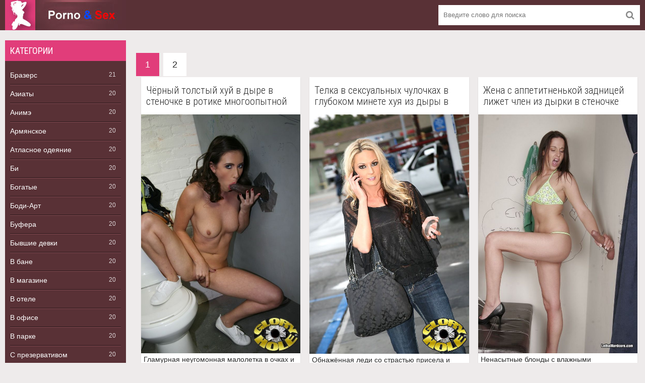

--- FILE ---
content_type: text/html; charset=utf-8
request_url: https://krimpai.ru/dyra-v-stenochke/
body_size: 13564
content:
<!DOCTYPE html>
<html lang="ru">
<head>
	<meta charset="utf-8">
<title>Дыра в стеночке порнуха фото</title>
<meta name="description" content="Дыра в стеночке туалета, каждый час привлекала тёлок для пердолили и лобызания члена инкогнито на порево галерее российского адалт на портале порнуха и порево. Стройная девица в шортах на широченных бёдрах, сексуально обнажается кокетничая и лаская пилотку и клитор">
<meta name="keywords" content="Дыра, стеночке, туалете, все, время, привлекала, тёлок, для, пердолили, отсоса, члена, инкогнито, порево, галерее, российского, адалт, портале, порнуха, порно, Стройная, девица, шортах, широченные, бёдрах, сексуально, обнажается, кокетничая, видеокамеру, выставляя, титьки, твёрдыми, возбужденности, сисеньками, большую, задницу, заинтриговала, обнаженную, леди, возникнувший, вздыбленный, хуй, завел, проститутку, встав, корточки, дамочка, принялась, минетику, вводя, фаллос, ротик, нежа, головочку, яйца, язычком, скринах, задарма, Подрочив, мокрощелку, ротиком, телка, насаживает, зеркальную, вагину, лысым, лобком, член, торчащий, дыры, порется, пизду, вафли, камшотом, половые, губки, прямом, эфире, очаровательных, чулочках, сексуальном, нижнем, бельишке, созрелая, женщина, мастурбирует, пилотку, стенке, случается, стоячий, детородный, орган, что, проститутка, отсасывает, рабочий, анал, член, трахаясь, очко, верхом, хуе, порнография, фотографиях, без, регистрации">
<meta name="generator" content="DataLife Engine (http://dle-news.ru)">
<link rel="search" type="application/opensearchdescription+xml" href="https://krimpai.ru/index.php?do=opensearch" title="Порно фото чпокали в позиции в коленно-локтевую позу, гэнг-бэнг со созрелыми мамочками и секс инцест с молодыми сестренками">
<link rel="canonical" href="https://krimpai.ru/dyra-v-stenochke/">
<link rel="alternate" type="application/rss+xml" title="" href="https://krimpai.ru/dyra-v-stenochke/rss.xml">
	<meta name="HandheldFriendly" content="true">
	<meta name="format-detection" content="telephone=no">
	 <meta name="viewport" content="width=device-width, initial-scale=1.0" />
	<meta name="apple-mobile-web-app-capable" content="yes">
	<meta name="apple-mobile-web-app-status-bar-style" content="default">
    <meta http-equiv="Content-language" content="ru" />
	  <link rel="shortcut icon" href="/templates/creamy-melons-utf8/images/favicon.png" />
	<meta property="og:image" content="/templates/creamy-melons-utf8/images/logo.png">
	  <link href="/templates/creamy-melons-utf8/style/styles.css" type="text/css" rel="stylesheet" />
	  <link href="/templates/creamy-melons-utf8/style/engine.css" type="text/css" rel="stylesheet" />
	  <link href="https://fonts.googleapis.com/css?family=Roboto+Condensed:300,400&amp;subset=cyrillic" rel="stylesheet"> 
      <meta name="yandex-verification" content="76596c03cc374e10" />
</head>

<head>
</head>

<body>

<div class="wrap">

	<div class="block center">
	
		<header class="header">
		<div class="topchik-one clearfix">
				<a href="/" class="logo" title="На главную"><img src="/templates/creamy-melons-utf8/images/logo.jpg" alt="sitename" /></a>
				<div class="search-box">
					<form id="quicksearch" method="post">
						<input type="hidden" name="do" value="search" />
						<input type="hidden" name="subaction" value="search" />
						<div class="search-field">
							<input id="story" name="story" placeholder="Введите слово для поиска" type="text" />
							<button type="submit"><span class="fa fa-search"></span></button>
						</div>
					</form>
				</div>
			</div>
		</header>
		
		<!-- END HEADER -->
		
<!-- Mobile Menu Start -->
<div id="toolbar">
<div id="in-toolbar">
<a href="/" class="logo" title="На главную"><img src="/templates/creamy-melons-utf8/images/logo.jpg" alt="sitename" /></a>
				<div class="search-box">
					<form id="quicksearch" method="post">
						<input type="hidden" name="do" value="search" />
						<input type="hidden" name="subaction" value="search" />
						<div class="search-field">
							<input id="story" name="story" placeholder="Поиск" type="text" />
							<button type="submit"><span class="fa fa-search"></span></button>
						</div>
					</form>
				</div>
	<a id="menu-btn">
		<span id="hamburger"></span>
	</a>
</div>
<!-- Head Menu -->
<nav id="menu-head">
<ul class="bc">
<li><a href="https://krimpai.ru/brazers/">Бразерс</a><span>21</span></li><li><a href="https://krimpai.ru/aziaty/">Азиаты</a><span>20</span></li><li><a href="https://krimpai.ru/anime/">Анимэ</a><span>20</span></li><li><a href="https://krimpai.ru/armianskoe/">Армянское</a><span>20</span></li><li><a href="https://krimpai.ru/atlasnoe-odeianie/">Атласное одеяние</a><span>20</span></li><li><a href="https://krimpai.ru/bi/">Би</a><span>20</span></li><li><a href="https://krimpai.ru/bogatye/">Богатые</a><span>20</span></li><li><a href="https://krimpai.ru/bodi-art/">Боди-Арт</a><span>20</span></li><li><a href="https://krimpai.ru/bufera/">Буфера</a><span>20</span></li><li><a href="https://krimpai.ru/byvshie-devki/">Бывшие девки</a><span>20</span></li><li><a href="https://krimpai.ru/v-bane/">В бане</a><span>20</span></li><li><a href="https://krimpai.ru/v-magazine/">В магазине</a><span>20</span></li><li><a href="https://krimpai.ru/v-otele/">В отеле</a><span>20</span></li><li><a href="https://krimpai.ru/v-ofise/">В офисе</a><span>20</span></li><li><a href="https://krimpai.ru/v-parke/">В парке</a><span>20</span></li><li><a href="https://krimpai.ru/s-prezervativom/">С презервативом</a><span>20</span></li><li><a href="https://krimpai.ru/v-svitere/">В свитере</a><span>20</span></li><li><a href="https://krimpai.ru/v-seksualnom-odeiane/">В сексуальном одеянье</a><span>20</span></li><li><a href="https://krimpai.ru/v-forme/">В форме</a><span>20</span></li><li><a href="https://krimpai.ru/vaginalnyi-eblia/">Вагинальная ебля</a><span>20</span></li><li><a href="https://krimpai.ru/vibratory/">Вибраторы</a><span>20</span></li><li><a href="https://krimpai.ru/visiachie-sisiandry/">Висячие сисяндры</a><span>20</span></li><li><a href="https://krimpai.ru/volosatye-frau/">Волосатые фрау</a><span>20</span></li><li><a href="https://krimpai.ru/vchetverom/">Вчетвером</a><span>20</span></li><li><a href="https://krimpai.ru/glamur/">Гламур</a><span>20</span></li><li><a href="https://krimpai.ru/glorikhol/">Глорихол</a><span>20</span></li><li><a href="https://krimpai.ru/gnomy/">Гномы</a><span>20</span></li><li><a href="https://krimpai.ru/golye-mokhnatki/">Голые мохнатки</a><span>20</span></li><li><a href="https://krimpai.ru/goriachee/">Горячее</a><span>20</span></li><li><a href="https://krimpai.ru/grudastye/">Грудастые</a><span>20</span></li><li><a href="https://krimpai.ru/grud-madmuazeli/">Грудь мадмуазели</a><span>20</span></li><li><a href="https://krimpai.ru/guvernantki/">Гувернантки</a><span>20</span></li><li><a href="https://krimpai.ru/dva-chlena/">Два члена</a><span>20</span></li><li><a href="https://krimpai.ru/doktor/">Доктор</a><span>20</span></li><li><a href="https://krimpai.ru/domokhoziaiki/">Домохозяйки</a><span>20</span></li><li><a href="https://krimpai.ru/drochit-pizdu/">Дрочит пизду</a><span>20</span></li><li><a href="https://krimpai.ru/dyra-v-stenochke/">Дыра в стеночке</a><span>20</span></li><li><a href="https://krimpai.ru/zhestokaya-pornografiia/">Жестокая порнография</a><span>20</span></li><li><a href="https://krimpai.ru/zhmzh/">ЖМЖ</a><span>20</span></li><li><a href="https://krimpai.ru/zrelye-bliadi/">Зрелые бляди</a><span>20</span></li><li><a href="https://krimpai.ru/izvestnye-multiki/">Известные мультики</a><span>20</span></li><li><a href="https://krimpai.ru/iznasilovanie/">Изнасилование</a><span>20</span></li><li><a href="https://krimpai.ru/kamasutra/">Камасутра</a><span>20</span></li><li><a href="https://krimpai.ru/konchil-vnutr/">Кончил внутрь</a><span>20</span></li><li><a href="https://krimpai.ru/kupalnik/">Купальник</a><span>20</span></li><li><a href="https://krimpai.ru/latinki/">Латинки</a><span>20</span></li><li><a href="https://krimpai.ru/losiny/">Лосины</a><span>20</span></li><li><a href="https://krimpai.ru/lokhmatye/">Лохматые</a><span>20</span></li><li><a href="https://krimpai.ru/lysye/">Лысые</a><span>20</span></li><li><a href="https://krimpai.ru/liubitelskoe/">Любительское</a><span>20</span></li><li><a href="https://krimpai.ru/liubovniki/">Любовники</a><span>20</span></li><li><a href="https://krimpai.ru/mat/">Мать</a><span>20</span></li><li><a href="https://krimpai.ru/medsestry/">Медсёстры</a><span>20</span></li><li><a href="https://krimpai.ru/mzhm/">МЖМ</a><span>20</span></li><li><a href="https://krimpai.ru/militsionershi/">Милиционерши</a><span>20</span></li><li><a href="https://krimpai.ru/milye/">Милые</a><span>20</span></li><li><a href="https://krimpai.ru/missionerskaia-pozitsiia/">Миссионерская позиция</a><span>20</span></li><li><a href="https://krimpai.ru/muzhik-ebet-muzhchinu/">Мужик ебёт мужчину</a><span>20</span></li><li><a href="https://krimpai.ru/na-kukhonke/">На кухоньке</a><span>20</span></li><li><a href="https://krimpai.ru/na-otkrytoy-atmosfere/">На открытой атмосфере</a><span>20</span></li><li><a href="https://krimpai.ru/na-iakhte/">На яхте</a><span>20</span></li><li><a href="https://krimpai.ru/nakazyvaniia/">Наказывания</a><span>20</span></li><li><a href="https://krimpai.ru/nastoiashchaya-eblia/">Настоящая ебля</a><span>20</span></li><li><a href="https://krimpai.ru/ogromnye-doiki/">Огромные дойки</a><span>20</span></li><li><a href="https://krimpai.ru/ogromnye-khui/">Огромные хуи</a><span>20</span></li><li><a href="https://krimpai.ru/oralnaya-eblia/">Оральная ебля</a><span>20</span></li><li><a href="https://krimpai.ru/pervaya-eblia/">Первая ебля</a><span>20</span></li><li><a href="https://krimpai.ru/pisi/">Писи</a><span>20</span></li><li><a href="https://krimpai.ru/pliazh/">Пляж</a><span>20</span></li><li><a href="https://krimpai.ru/polnometrazhnaya-pornografiia/">Полнометражная порнография</a><span>20</span></li><li><a href="https://krimpai.ru/porno-prikoly/">Порно приколы</a><span>20</span></li><li><a href="https://krimpai.ru/porno-sms/">Порно смс</a><span>20</span></li><li><a href="https://krimpai.ru/publichnye-pozirovaniia/">Публичные позирования</a><span>20</span></li><li><a href="https://krimpai.ru/pianaya-eblia/">Пьяная ебля</a><span>20</span></li><li><a href="https://krimpai.ru/razvratnoe/">Развратное</a><span>20</span></li><li><a href="https://krimpai.ru/raznoe/">Разное</a><span>20</span></li><li><a href="https://krimpai.ru/rolevye-zabavy/">Ролевые забавы</a><span>20</span></li><li><a href="https://krimpai.ru/russkie-prostitutki/">Русские проститутки</a><span>20</span></li><li><a href="https://krimpai.ru/sbornik-foto/">Сборник фото</a><span>20</span></li><li><a href="https://krimpai.ru/porno-vecherinka/">Порно вечеринка</a><span>20</span></li><li><a href="https://krimpai.ru/seksualnoe-belishko/">Сексуальное бельишко</a><span>20</span></li><li><a href="https://krimpai.ru/seksualnye-devushki/">Сексуальные девушки</a><span>20</span></li><li><a href="https://krimpai.ru/skvirting/">Сквиртинг</a><span>20</span></li><li><a href="https://krimpai.ru/skrytaia-vebkamera/">Скрытая вебкамера</a><span>20</span></li><li><a href="https://krimpai.ru/sluzhanki/">Служанки</a><span>20</span></li><li><a href="https://krimpai.ru/snegurochki/">Снегурочки</a><span>20</span></li><li><a href="https://krimpai.ru/strannosti/">Странности</a><span>20</span></li><li><a href="https://krimpai.ru/suchki/">Сучки</a><span>20</span></li><li><a href="https://krimpai.ru/trakh-v-pozitsii-rakom/">Трах в позиции раком</a><span>20</span></li><li><a href="https://krimpai.ru/trakhaiut-vo-kazhdyi-dyry/">Трахают во все дыры</a><span>20</span></li><li><a href="https://krimpai.ru/ukradennoe/">Украденное</a><span>20</span></li><li><a href="https://krimpai.ru/frantsuzhenki/">Француженки</a><span>20</span></li><li><a href="https://krimpai.ru/khudye/">Худые</a><span>20</span></li><li><a href="https://krimpai.ru/khui/">Хуи</a><span>20</span></li><li><a href="https://krimpai.ru/chastnoe-pornukha/">Частное порнуха</a><span>20</span></li><li><a href="https://krimpai.ru/chlen-v-pizde/">Член в пизде</a><span>20</span></li><li><a href="https://krimpai.ru/chleny/">Члены</a><span>20</span></li><li><a href="https://krimpai.ru/eksgibitsionistki/">Эксгибиционистки</a><span>20</span></li><li><a href="https://krimpai.ru/erotika/">Эротика</a><span>20</span></li><li><a href="https://krimpai.ru/iaponki/">Японки</a><span>20</span></li>
</ul>
</nav>
</div>
<!-- Mobile Menu End -->
	
		<div class="cols fx-row">
		
			<aside class="bochello">
				<nav class="bochello-box bochello-nav">
					<div class="bochello-bt">Категории</div>
					<ul class="bochello-bc">
						<li><a href="https://krimpai.ru/brazers/">Бразерс</a><span>21</span></li><li><a href="https://krimpai.ru/aziaty/">Азиаты</a><span>20</span></li><li><a href="https://krimpai.ru/anime/">Анимэ</a><span>20</span></li><li><a href="https://krimpai.ru/armianskoe/">Армянское</a><span>20</span></li><li><a href="https://krimpai.ru/atlasnoe-odeianie/">Атласное одеяние</a><span>20</span></li><li><a href="https://krimpai.ru/bi/">Би</a><span>20</span></li><li><a href="https://krimpai.ru/bogatye/">Богатые</a><span>20</span></li><li><a href="https://krimpai.ru/bodi-art/">Боди-Арт</a><span>20</span></li><li><a href="https://krimpai.ru/bufera/">Буфера</a><span>20</span></li><li><a href="https://krimpai.ru/byvshie-devki/">Бывшие девки</a><span>20</span></li><li><a href="https://krimpai.ru/v-bane/">В бане</a><span>20</span></li><li><a href="https://krimpai.ru/v-magazine/">В магазине</a><span>20</span></li><li><a href="https://krimpai.ru/v-otele/">В отеле</a><span>20</span></li><li><a href="https://krimpai.ru/v-ofise/">В офисе</a><span>20</span></li><li><a href="https://krimpai.ru/v-parke/">В парке</a><span>20</span></li><li><a href="https://krimpai.ru/s-prezervativom/">С презервативом</a><span>20</span></li><li><a href="https://krimpai.ru/v-svitere/">В свитере</a><span>20</span></li><li><a href="https://krimpai.ru/v-seksualnom-odeiane/">В сексуальном одеянье</a><span>20</span></li><li><a href="https://krimpai.ru/v-forme/">В форме</a><span>20</span></li><li><a href="https://krimpai.ru/vaginalnyi-eblia/">Вагинальная ебля</a><span>20</span></li><li><a href="https://krimpai.ru/vibratory/">Вибраторы</a><span>20</span></li><li><a href="https://krimpai.ru/visiachie-sisiandry/">Висячие сисяндры</a><span>20</span></li><li><a href="https://krimpai.ru/volosatye-frau/">Волосатые фрау</a><span>20</span></li><li><a href="https://krimpai.ru/vchetverom/">Вчетвером</a><span>20</span></li><li><a href="https://krimpai.ru/glamur/">Гламур</a><span>20</span></li><li><a href="https://krimpai.ru/glorikhol/">Глорихол</a><span>20</span></li><li><a href="https://krimpai.ru/gnomy/">Гномы</a><span>20</span></li><li><a href="https://krimpai.ru/golye-mokhnatki/">Голые мохнатки</a><span>20</span></li><li><a href="https://krimpai.ru/goriachee/">Горячее</a><span>20</span></li><li><a href="https://krimpai.ru/grudastye/">Грудастые</a><span>20</span></li><li><a href="https://krimpai.ru/grud-madmuazeli/">Грудь мадмуазели</a><span>20</span></li><li><a href="https://krimpai.ru/guvernantki/">Гувернантки</a><span>20</span></li><li><a href="https://krimpai.ru/dva-chlena/">Два члена</a><span>20</span></li><li><a href="https://krimpai.ru/doktor/">Доктор</a><span>20</span></li><li><a href="https://krimpai.ru/domokhoziaiki/">Домохозяйки</a><span>20</span></li><li><a href="https://krimpai.ru/drochit-pizdu/">Дрочит пизду</a><span>20</span></li><li><a href="https://krimpai.ru/dyra-v-stenochke/">Дыра в стеночке</a><span>20</span></li><li><a href="https://krimpai.ru/zhestokaya-pornografiia/">Жестокая порнография</a><span>20</span></li><li><a href="https://krimpai.ru/zhmzh/">ЖМЖ</a><span>20</span></li><li><a href="https://krimpai.ru/zrelye-bliadi/">Зрелые бляди</a><span>20</span></li><li><a href="https://krimpai.ru/izvestnye-multiki/">Известные мультики</a><span>20</span></li><li><a href="https://krimpai.ru/iznasilovanie/">Изнасилование</a><span>20</span></li><li><a href="https://krimpai.ru/kamasutra/">Камасутра</a><span>20</span></li><li><a href="https://krimpai.ru/konchil-vnutr/">Кончил внутрь</a><span>20</span></li><li><a href="https://krimpai.ru/kupalnik/">Купальник</a><span>20</span></li><li><a href="https://krimpai.ru/latinki/">Латинки</a><span>20</span></li><li><a href="https://krimpai.ru/losiny/">Лосины</a><span>20</span></li><li><a href="https://krimpai.ru/lokhmatye/">Лохматые</a><span>20</span></li><li><a href="https://krimpai.ru/lysye/">Лысые</a><span>20</span></li><li><a href="https://krimpai.ru/liubitelskoe/">Любительское</a><span>20</span></li><li><a href="https://krimpai.ru/liubovniki/">Любовники</a><span>20</span></li><li><a href="https://krimpai.ru/mat/">Мать</a><span>20</span></li><li><a href="https://krimpai.ru/medsestry/">Медсёстры</a><span>20</span></li><li><a href="https://krimpai.ru/mzhm/">МЖМ</a><span>20</span></li><li><a href="https://krimpai.ru/militsionershi/">Милиционерши</a><span>20</span></li><li><a href="https://krimpai.ru/milye/">Милые</a><span>20</span></li><li><a href="https://krimpai.ru/missionerskaia-pozitsiia/">Миссионерская позиция</a><span>20</span></li><li><a href="https://krimpai.ru/muzhik-ebet-muzhchinu/">Мужик ебёт мужчину</a><span>20</span></li><li><a href="https://krimpai.ru/na-kukhonke/">На кухоньке</a><span>20</span></li><li><a href="https://krimpai.ru/na-otkrytoy-atmosfere/">На открытой атмосфере</a><span>20</span></li><li><a href="https://krimpai.ru/na-iakhte/">На яхте</a><span>20</span></li><li><a href="https://krimpai.ru/nakazyvaniia/">Наказывания</a><span>20</span></li><li><a href="https://krimpai.ru/nastoiashchaya-eblia/">Настоящая ебля</a><span>20</span></li><li><a href="https://krimpai.ru/ogromnye-doiki/">Огромные дойки</a><span>20</span></li><li><a href="https://krimpai.ru/ogromnye-khui/">Огромные хуи</a><span>20</span></li><li><a href="https://krimpai.ru/oralnaya-eblia/">Оральная ебля</a><span>20</span></li><li><a href="https://krimpai.ru/pervaya-eblia/">Первая ебля</a><span>20</span></li><li><a href="https://krimpai.ru/pisi/">Писи</a><span>20</span></li><li><a href="https://krimpai.ru/pliazh/">Пляж</a><span>20</span></li><li><a href="https://krimpai.ru/polnometrazhnaya-pornografiia/">Полнометражная порнография</a><span>20</span></li><li><a href="https://krimpai.ru/porno-prikoly/">Порно приколы</a><span>20</span></li><li><a href="https://krimpai.ru/porno-sms/">Порно смс</a><span>20</span></li><li><a href="https://krimpai.ru/publichnye-pozirovaniia/">Публичные позирования</a><span>20</span></li><li><a href="https://krimpai.ru/pianaya-eblia/">Пьяная ебля</a><span>20</span></li><li><a href="https://krimpai.ru/razvratnoe/">Развратное</a><span>20</span></li><li><a href="https://krimpai.ru/raznoe/">Разное</a><span>20</span></li><li><a href="https://krimpai.ru/rolevye-zabavy/">Ролевые забавы</a><span>20</span></li><li><a href="https://krimpai.ru/russkie-prostitutki/">Русские проститутки</a><span>20</span></li><li><a href="https://krimpai.ru/sbornik-foto/">Сборник фото</a><span>20</span></li><li><a href="https://krimpai.ru/porno-vecherinka/">Порно вечеринка</a><span>20</span></li><li><a href="https://krimpai.ru/seksualnoe-belishko/">Сексуальное бельишко</a><span>20</span></li><li><a href="https://krimpai.ru/seksualnye-devushki/">Сексуальные девушки</a><span>20</span></li><li><a href="https://krimpai.ru/skvirting/">Сквиртинг</a><span>20</span></li><li><a href="https://krimpai.ru/skrytaia-vebkamera/">Скрытая вебкамера</a><span>20</span></li><li><a href="https://krimpai.ru/sluzhanki/">Служанки</a><span>20</span></li><li><a href="https://krimpai.ru/snegurochki/">Снегурочки</a><span>20</span></li><li><a href="https://krimpai.ru/strannosti/">Странности</a><span>20</span></li><li><a href="https://krimpai.ru/suchki/">Сучки</a><span>20</span></li><li><a href="https://krimpai.ru/trakh-v-pozitsii-rakom/">Трах в позиции раком</a><span>20</span></li><li><a href="https://krimpai.ru/trakhaiut-vo-kazhdyi-dyry/">Трахают во все дыры</a><span>20</span></li><li><a href="https://krimpai.ru/ukradennoe/">Украденное</a><span>20</span></li><li><a href="https://krimpai.ru/frantsuzhenki/">Француженки</a><span>20</span></li><li><a href="https://krimpai.ru/khudye/">Худые</a><span>20</span></li><li><a href="https://krimpai.ru/khui/">Хуи</a><span>20</span></li><li><a href="https://krimpai.ru/chastnoe-pornukha/">Частное порнуха</a><span>20</span></li><li><a href="https://krimpai.ru/chlen-v-pizde/">Член в пизде</a><span>20</span></li><li><a href="https://krimpai.ru/chleny/">Члены</a><span>20</span></li><li><a href="https://krimpai.ru/eksgibitsionistki/">Эксгибиционистки</a><span>20</span></li><li><a href="https://krimpai.ru/erotika/">Эротика</a><span>20</span></li><li><a href="https://krimpai.ru/iaponki/">Японки</a><span>20</span></li>
					</ul>
				</nav>
			</aside>
			
			<!-- END SIDE -->
            
            
			<main class="contello">
				
				
				<div class="floats clearfix">
					<div id='dle-content'><!--noindex-->
<div class="bottom-nav clr ignore-select" id="bottom-nav">
	<div class="pagi-nav clearfix">
		<!-- [not-pagecount=1]<span class="pprev"><span><span class="fa fa-angle-left"></span></span></span>[/not-pagecount] -->
		<span class="navigation"><span>1</span> <a href="https://krimpai.ru/dyra-v-stenochke/page/2/">2</a> </span>
		<!-- <div class="pnext"><a href="https://krimpai.ru/dyra-v-stenochke/page/2/"><span class="fa fa-angle-right"></span></a></div> -->
	</div>
</div>
<!--/noindex--><div class="vidos">
<div class="preview-in">
<div class="preview-text">
<h2><a class="preview-title" href="https://krimpai.ru/dyra-v-stenochke/683-chernyj-tolstyj-huj-chernokozhego-iz-dyry-v-stenochke-vo-rotike-mnogoopytnoj-damy.html">Чёрный толстый хуй в дыре в стеночке в ротике многоопытной дамы</a></h2>
</div>
<a href=https://krimpai.ru/dyra-v-stenochke/683-chernyj-tolstyj-huj-chernokozhego-iz-dyry-v-stenochke-vo-rotike-mnogoopytnoj-damy.html title="Чёрный толстый хуй в дыре в стеночке в ротике многоопытной дамы"><img src="/uploads/posts/2020-10/1602053349_11.jpg" /></a>
<span class='textShort'>Гламурная неугомонная малолетка в очках и с красивеньким восхитительным телом организовала истинный разврат в глорихол и увидала привлекательный хуй из дыры в стеночке, что можно сексуально ласково сосать и отлизывать. Молодая телка с идеальным телом позирует в сексуальном бельишке и чулочках в туалете, и выставляет на всеобщее обозрение большие дойки и аппетитненькую спортивную задницу на адалт фото. Похотливая юная девчонка наблюдает долгий хуй, торчащий из стеночки и хочет отменно отсосать</span>
</div>
</div>
<div class="vidos">
<div class="preview-in">
<div class="preview-text">
<h2><a class="preview-title" href="https://krimpai.ru/dyra-v-stenochke/682-telka-v-seksualnyh-chulochkah-v-po-glubokom-miete-huja-iz-dyry-v-stenke.html">Телка в сексуальных чулочках в глубоком минете хуя из дыры в стеночке</a></h2>
</div>
<a href=https://krimpai.ru/dyra-v-stenochke/682-telka-v-seksualnyh-chulochkah-v-po-glubokom-miete-huja-iz-dyry-v-stenke.html title="Телка в сексуальных чулочках в глубоком минете хуя из дыры в стеночке"><img src="/uploads/posts/2020-10/1602053366_1.jpg" /></a>
<span class='textShort'>Обнажённая леди со страстью присела и растопырила ляжки, далее, после чего стала истинный горловой минетик. Сексуально отлизывая мужской член в приватной атмосфере, неугомонная стройная девица захотела реального порева в неугомонную тесную вагину. Тёлка предъявила вагинальный трах в странной позиции и от оргазмов принялась нескрываемо орать, ловя блаженство даже от позирования. Развратная милая девчонка жадненько сосет жесткий вздыбленный хуй в рабочем ротике и доводит паренька до оргазма. В</span>
</div>
</div>
<div class="vidos">
<div class="preview-in">
<div class="preview-text">
<h2><a class="preview-title" href="https://krimpai.ru/dyra-v-stenochke/681-zhena-s-appetitnenkoj-zadnicej-lizhet-chlen-iz-dyrki-v-stenochke.html">Жена с аппетитненькой задницей лижет член из дырки в стеночке</a></h2>
</div>
<a href=https://krimpai.ru/dyra-v-stenochke/681-zhena-s-appetitnenkoj-zadnicej-lizhet-chlen-iz-dyrki-v-stenochke.html title="Жена с аппетитненькой задницей лижет член из дырки в стеночке"><img src="/uploads/posts/2020-10/1602053253_1.jpg" /></a>
<span class='textShort'>Ненасытные блонды с влажными неугомонными вагинами выставляли друг другу громадные привлекательные ягодички. Когда произошла эякуляция, гламурненькие бляди впустили всю малафью с сексуальными стонами на личико. Продолжая пероральный трах в частной обстановке, нетерпеливые шлюхи захотели похотливого больного порева во влажную тесную вагину, дабы сладострастно бесстыже орать от реального кайфа и кончить. Юные подруги собрались развлечься удивительным групповым порно и поменяться парнями. Крошки</span>
</div>
</div>
<div class="vidos">
<div class="preview-in">
<div class="preview-text">
<h2><a class="preview-title" href="https://krimpai.ru/dyra-v-stenochke/680-chernyj-tolstyj-huj-chernokozhego-iz-dyry-v-stenochke-vo-rotike-mnogoopytnoj-devushki.html">Межрасовый оральный секс хуем в рот из дыры в стеночке</a></h2>
</div>
<a href=https://krimpai.ru/dyra-v-stenochke/680-chernyj-tolstyj-huj-chernokozhego-iz-dyry-v-stenochke-vo-rotike-mnogoopytnoj-devushki.html title="Межрасовый оральный секс хуем в рот из дыры в стеночке"><img src="/uploads/posts/2020-10/1602053223_9.jpg" /></a>
<span class='textShort'>Милая спортивная деваха увидала очаровательный детородный член из дыры в стеночке и захотела шикарного перепихона. Развратница сексуально разделась и стала сексуально крутить сексапильной задницей в глорихол. Симпатичная девица с развратными намерениями рисовалась сексуально и не забывала про пероральные нежности в частной атмосфере, чувствуя, как похотливая пилотка стает увлажненной и нетерпеливой. Развратная милая девушка жадненько сосет жесткий вздыбленный хуй в рабочем ротике и доводит</span>
</div>
</div>
<div class="vidos">
<div class="preview-in">
<div class="preview-text">
<h2><a class="preview-title" href="https://krimpai.ru/dyra-v-stenochke/679-milaja-devchenok-v-glorihol-nabljudaet-chlen-iz-dyry-v-stenke.html">Милая девчонка в глорихол наблюдает член из дыры в стеночке и делает минет</a></h2>
</div>
<a href=https://krimpai.ru/dyra-v-stenochke/679-milaja-devchenok-v-glorihol-nabljudaet-chlen-iz-dyry-v-stenke.html title="Милая девчонка в глорихол наблюдает член из дыры в стеночке и делает минет"><img src="/uploads/posts/2020-10/1602053163_18.jpg" /></a>
<span class='textShort'>После оральных игр, похотливая стройная телка могуче воспылала страстью и расставила ноги, встав раком, для того чтоб жестоко по ебаться в мокренькую глубокую мохнатку, а в завершении знойного и вдохновенного порно снова схватила в ротик длинный член и познала разогретую малафью в рот. Стройная оголённая брюнеточка с сексуальной улыбкой наблюдает дыру в стенке и громадный удлинённый хуй, что можно нежненько чмокать. Порочная блядь с идеально подбритой пилоткой завелась и со страстью стала</span>
</div>
</div>
<div class="vidos">
<div class="preview-in">
<div class="preview-text">
<h2><a class="preview-title" href="https://krimpai.ru/dyra-v-stenochke/678-mamka-gotovit-otsos-chlena-cherez-dyru-v-stenochke-otsasyvaja-fallos.html">Мамка готовит отсос члена через дыру в стеночке вылизывая кончу</a></h2>
</div>
<a href=https://krimpai.ru/dyra-v-stenochke/678-mamka-gotovit-otsos-chlena-cherez-dyru-v-stenochke-otsasyvaja-fallos.html title="Мамка готовит отсос члена через дыру в стеночке вылизывая кончу"><img src="/uploads/posts/2020-10/1602053103_1.jpg" /></a>
<span class='textShort'>Развратная стройная красотка очаровательно нежит язычком в рабочем ротике вздыбленный несгибаемый член, вводя парнишку в кайф. В час значительного милого отсоса члена вдохновенная милочка дрочит пальцами похотливую увлажненную мокрощелку и испытывает безудержный оргазм от пероральных услад и фистинга. Старуха отсасывает стоячий фаллос, вводя в ротик писю на всю длину рабочего ротика. После горлового минетика, азартная белокурая шалава встала рачком и ввела долгий большой фаллос темнокожего во</span>
</div>
</div>
<div class="vidos">
<div class="preview-in">
<div class="preview-text">
<h2><a class="preview-title" href="https://krimpai.ru/dyra-v-stenochke/677-mamka-varganit-minetik-cherez-dyru-v-stenochke-otsasyvaja-fallos.html">Мамка варганит минетик через дыру в стеночке отсасывая хуй</a></h2>
</div>
<a href=https://krimpai.ru/dyra-v-stenochke/677-mamka-varganit-minetik-cherez-dyru-v-stenochke-otsasyvaja-fallos.html title="Мамка варганит минетик через дыру в стеночке отсасывая хуй"><img src="/uploads/posts/2020-10/1602053064_2.jpg" /></a>
<span class='textShort'>Порочные многоопытные лесбийки в туалете узрели из дырки в стеночке черненый детородный член и завелись. Похотливые сексапильные девчушки с идеальными пилотками стали азартно целоваться и дрочить фаллос. Настоящие сексуальные развлеченья нетерпеливые девчонки забабахали в час самых развратных и блудливых грез, в минутки коих успевали сексуально крутить шикарными налитыми попками. Сексуальная молодая шлюха обнажается в туалете и выставляет на всеобщее обозрение миниатюрные обвислые титьки и</span>
</div>
</div>
<div class="vidos">
<div class="preview-in">
<div class="preview-text">
<h2><a class="preview-title" href="https://krimpai.ru/dyra-v-stenochke/676-strojnaja-brjunetochka-ljubit-sosat-huj-iz-dyry-v-stenke.html">Стройная брюнеточка любит сосать хуй из дыры в стенке до спермы</a></h2>
</div>
<a href=https://krimpai.ru/dyra-v-stenochke/676-strojnaja-brjunetochka-ljubit-sosat-huj-iz-dyry-v-stenke.html title="Стройная брюнеточка любит сосать хуй из дыры в стенке до спермы"><img src="/uploads/posts/2020-10/1602053058_8.jpg" /></a>
<span class='textShort'>Сучка с развратными прихотями нежненько и сексуально схватила в ротик мужскую стоячую мохнатку, приступая нежненько сосать. Девушка без одеяния продолжала в глорихол горловой максимальный минет, покуда не явилась смачная вафля. Тёлка подумала о больном половом акте в частной атмосфере, продолжая сексуально и азартно слизывать горячее семя с привлекательного милого лица. После бесстыжего позирования молодая леди с пристрастием растопырила ляжки и взялась за максимальный минетик. Тёлочка мягко</span>
</div>
</div>
<div class="vidos">
<div class="preview-in">
<div class="preview-text">
<h2><a class="preview-title" href="https://krimpai.ru/dyra-v-stenochke/675-milaja-devica-v-glorihol-nabljudaet-chlen-iz-dyry-v-stenke.html">Милая девица в глорихол наблюдает член из дыры в стенке</a></h2>
</div>
<a href=https://krimpai.ru/dyra-v-stenochke/675-milaja-devica-v-glorihol-nabljudaet-chlen-iz-dyry-v-stenke.html title="Милая девица в глорихол наблюдает член из дыры в стенке"><img src="/uploads/posts/2020-10/1602052992_4.jpg" /></a>
<span class='textShort'>После того как телка осталась в одних темных трусишках, бесстыдница наклонилась и стала отсасывать теплый хуй и в сей миг нежить пальцем влажный клиторок, для того чтоб одержать оргазм одновременно с парнем. Рыжая милая тёлка в глорихол сексуально сбрасывает одеяние, просматривая на дырку в стенке, из коей скоро возник привлекательный детородный член. Девушка без одеяния продолжительно нежила и лизала стоячий член. Шаловливая нетерпеливая девица с миленькой улыбкой и натуральными дойками</span>
</div>
</div>
<div class="vidos">
<div class="preview-in">
<div class="preview-text">
<h2><a class="preview-title" href="https://krimpai.ru/dyra-v-stenochke/674-telka-v-seksualnyh-golfah-v-znachitelnom-miete-huja-iz-dyry-v-stenochke.html">Телка в сексуальных гольфах в горловом минете хуя из дыры в стеночке глотает кончу</a></h2>
</div>
<a href=https://krimpai.ru/dyra-v-stenochke/674-telka-v-seksualnyh-golfah-v-znachitelnom-miete-huja-iz-dyry-v-stenochke.html title="Телка в сексуальных гольфах в горловом минете хуя из дыры в стеночке глотает кончу"><img src="/uploads/posts/2020-10/1602052997_7.jpg" /></a>
<span class='textShort'>Развратная стройная красотка мило нежит язычком в рабочем ротике вздыбленный несгибаемый член, вводя пацана в оргазм. Во час глубокого сладостного отсоса члена азартная красотка онанирует пальцами неугомонную увлажненную вагину и испытывает необузданный оргазм от пероральных развлечений и фистинга. Отсосав, телка так завелась, что скоро разделась и предъявила тугие и исполинские титьки, а дальше развернулась и показала кругленькую задницу и стройные ноги. Шлюха дрочит влажную пилотку и дико</span>
</div>
</div>
<!--noindex-->
<div class="bottom-nav clr ignore-select" id="bottom-nav">
	<div class="pagi-nav clearfix">
		<!-- [not-pagecount=1]<span class="pprev"><span><span class="fa fa-angle-left"></span></span></span>[/not-pagecount] -->
		<span class="navigation"><span>1</span> <a href="https://krimpai.ru/dyra-v-stenochke/page/2/">2</a> </span>
		<!-- <div class="pnext"><a href="https://krimpai.ru/dyra-v-stenochke/page/2/"><span class="fa fa-angle-right"></span></a></div> -->
	</div>
</div>
<!--/noindex--></div>
				</div>
				
				
				

				
				  
				
			</main>
<span class='srontDescr'><br><br>
    <h1>Дыра в стеночке порево фото</h1>



    <div>Дыра в стенке в туалете, все время привлекала тёлок для пердолили и отсоса члена инкогнито на порево галерее российского порнуха на вебресурсе адалт и порно. Стройная дама в шортах на просторных бёдрах, сексуально оголяется кокетничая на видеокамеру и демонстрируя титьки с твёрдыми от возбужденности сисеньками и большую задницу. Дыра в стенке заинтриговала голюсенькую леди, а возникнувший вздыбленный хуй завел шалашовку и встав на коленки, тетенька принялась к минетику, вводя фаллос в ротик и нежа головочку и яйца язычком на порнуха скриншотах даром. Подрочив елду ротиком, телочка насаживает ровненькую вагину с лысым лобком на детородный орган торчащий из дыры в стеночке и шпилится в пизду, до вафли камшотом на половые губушки на видеокамеру в прямом эфире. В красивеньких гольфах и сексуальном нижнем бельишке уже в годах девка мастурбирует пилотку в туалете, а из дыры в стенке возникает стоячий хуй, что потаскушка отсасывает и насаживает рабочий анал на член, трахаясь в очко верхом на хуе из дыры в стеночке на адалт фотографиях без регистрации.</div>


 
</span>
			<!-- END MAIN -->
			
		</div>
		
		<!-- END COLS -->
		
		<footer class="footer">
			<div class="podvalchik-copyr">Смотреть реальные порно фото разрешено только лицам, достигшим 18 или 21 год.<br>
При копировании текстов гиперссылка на страницу-первоисточник обязательна. Copyright © 2015&ndash;2021</div>
			<div class="counter"><!--LiveInternet counter--><a href="//www.liveinternet.ru/click"
target="_blank"><img id="licntFD36" width="88" height="31" style="border:0" 
title="LiveInternet: показано число просмотров за 24 часа, посетителей за 24 часа и за сегодня"
src="[data-uri]"
alt=""/></a><script>(function(d,s){d.getElementById("licntFD36").src=
"//counter.yadro.ru/hit?t18.5;r"+escape(d.referrer)+
((typeof(s)=="undefined")?"":";s"+s.width+"*"+s.height+"*"+
(s.colorDepth?s.colorDepth:s.pixelDepth))+";u"+escape(d.URL)+
";h"+escape(d.title.substring(0,150))+";"+Math.random()})
(document,screen)</script><!--/LiveInternet-->
<!-- Yandex.Metrika counter -->
<script type="text/javascript" >
   (function(m,e,t,r,i,k,a){m[i]=m[i]||function(){(m[i].a=m[i].a||[]).push(arguments)};
   m[i].l=1*new Date();k=e.createElement(t),a=e.getElementsByTagName(t)[0],k.async=1,k.src=r,a.parentNode.insertBefore(k,a)})
   (window, document, "script", "https://mc.yandex.ru/metrika/tag.js", "ym");

   ym(86727522, "init", {
        clickmap:true,
        trackLinks:true,
        accurateTrackBounce:true
   });
</script>
<noscript><div><img src="https://mc.yandex.ru/watch/86727522" style="position:absolute; left:-9999px;" alt="" /></div></noscript>
<!-- /Yandex.Metrika counter -->
</div>

		</footer>
		
		<!-- END FOOTER -->
		
	</div>
	
	<!-- END BLOCK -->

</div>

<!-- END WRAP -->



<!--noindex-->	
	<div class="login-box" id="login-box" title="Авторизация">
		<form method="post">
			<input type="text" name="login_name" id="login_name" placeholder="Ваш логин"/>
			<input type="password" name="login_password" id="login_password" placeholder="Ваш пароль" />
			<button onclick="submit();" type="submit" title="Вход">Войти на сайт</button>
			<input name="login" type="hidden" id="login" value="submit" />
			<div class="lb-check">
				<input type="checkbox" name="login_not_save" id="login_not_save" value="1"/>
				<label for="login_not_save">Не запоминать меня</label> 
			</div>
			<div class="lb-lnk flex-row">
				<a href="https://krimpai.ru/index.php?do=lostpassword">Забыли пароль?</a>
				<a href="/?do=register" class="log-register">Регистрация</a>
			</div>
		</form>
	
		
		
		
		
		
		
	
	</div>
<!--/noindex-->
  
<link href="/engine/classes/min/index.php?f=engine/editor/css/default.css&amp;v=d44f1" rel="stylesheet" type="text/css">
<script src="/engine/classes/min/index.php?g=general&amp;v=d44f1"></script>
<script src="/engine/classes/min/index.php?f=engine/classes/js/jqueryui.js,engine/classes/js/dle_js.js&amp;v=d44f1" defer></script>
<script src="/templates/creamy-melons-utf8/js/libs.js"></script>
<script>
<!--
var dle_root       = '/';
var dle_admin      = '';
var dle_login_hash = 'e1c1f9f964e50c3fc362ad3464e27461f5114f1d';
var dle_group      = 5;
var dle_skin       = 'creamy-melons-utf8';
var dle_wysiwyg    = '1';
var quick_wysiwyg  = '1';
var dle_min_search = '3';
var dle_act_lang   = ["Да", "Нет", "Ввод", "Отмена", "Сохранить", "Удалить", "Загрузка. Пожалуйста, подождите..."];
var menu_short     = 'Быстрое редактирование';
var menu_full      = 'Полное редактирование';
var menu_profile   = 'Просмотр профиля';
var menu_send      = 'Отправить сообщение';
var menu_uedit     = 'Админцентр';
var dle_info       = 'Информация';
var dle_confirm    = 'Подтверждение';
var dle_prompt     = 'Ввод информации';
var dle_req_field  = 'Заполните все необходимые поля';
var dle_del_agree  = 'Вы действительно хотите удалить? Данное действие невозможно будет отменить';
var dle_spam_agree = 'Вы действительно хотите отметить пользователя как спамера? Это приведёт к удалению всех его комментариев';
var dle_c_title    = 'Отправка жалобы';
var dle_complaint  = 'Укажите текст Вашей жалобы для администрации:';
var dle_mail       = 'Ваш e-mail:';
var dle_big_text   = 'Выделен слишком большой участок текста.';
var dle_orfo_title = 'Укажите комментарий для администрации к найденной ошибке на странице:';
var dle_p_send     = 'Отправить';
var dle_p_send_ok  = 'Уведомление успешно отправлено';
var dle_save_ok    = 'Изменения успешно сохранены. Обновить страницу?';
var dle_reply_title= 'Ответ на комментарий';
var dle_tree_comm  = '0';
var dle_del_news   = 'Удалить статью';
var dle_sub_agree  = 'Вы действительно хотите подписаться на комментарии к данной публикации?';
var dle_captcha_type  = '0';
var DLEPlayerLang     = {prev: 'Предыдущий',next: 'Следующий',play: 'Воспроизвести',pause: 'Пауза',mute: 'Выключить звук', unmute: 'Включить звук', settings: 'Настройки', enterFullscreen: 'На полный экран', exitFullscreen: 'Выключить полноэкранный режим', speed: 'Скорость', normal: 'Обычная', quality: 'Качество', pip: 'Режим PiP'};
var allow_dle_delete_news   = false;
var dle_search_delay   = false;
var dle_search_value   = '';
jQuery(function($){
FastSearch();
});
//-->
</script> 
	  
</body>
</html>
<!-- DataLife Engine Copyright SoftNews Media Group (http://dle-news.ru) -->


--- FILE ---
content_type: text/javascript
request_url: https://krimpai.ru/templates/creamy-melons-utf8/js/libs.js
body_size: 1330
content:
function doRateLD(e,a){ShowLoading(""),$.get(dle_root+"engine/ajax/rating.php",{go_rate:e,news_id:a,skin:dle_skin,user_hash:dle_login_hash},function(e){if(HideLoading(""),e.success){var n=e.rating;n=n.replace(/&lt;/g,"<"),n=n.replace(/&gt;/g,">"),n=n.replace(/&amp;/g,"&"),$("#ratig-layer-"+a).html(n),$("#vote-num-id-"+a).html(e.votenum);var t=parseInt($(n).text()),o=(e.votenum-t)/2,l=e.votenum-o,i=Math.round(l/e.votenum*100);fRate=$("#vmeta-rate-"+a),fRate.find(".rate-fill").css({width:""+i+"%"}),fRate.find(".rate-likes").html("("+l+"/"+o+")"),fRate.find(".rate-perc").html(i+"%")}else e.error&&DLEalert(e.errorinfo,dle_info)},"json")}$(document).ready(function(){$("#menu-btn").click(function(){return $("#menu-head").toggleClass("open"),!1}),$("#login-btn").click(function(){return $("#lg-dialog").toggleClass("open"),!1}),$("#lg-close").click(function(){return $("#lg-dialog").removeClass("open"),!1}),$("body").addClass("js"),$("body").on("click",".fav-guest",function(){return DLEalert("Регистрируйтесь, и вы сможете добавлять видео, создавать свои закладки, оценивать и многое другое!","Необходима регистрация"),!1}),$(".sorter").each(function(){var e=$(this),a=e.find("li[class] a").html();e.append("<span>"+a+'<span class="fa fa-angle-down"></span></span>'),e.click(function(){$(this).find("form").fadeToggle(100)})}),$("#topchik-fav").html($("#l-fav").html()),$(".preview-rate-in").wRatePercent(),$(".vmeta-rate").each(function(){var e=$(this),a=e.find(".rate-counts"),n=e.find(".rate-data"),t=parseInt(n.find(".ratingtypeplusminus").text(),10),o=parseInt(n.find("span[id*=vote]").text(),10);if(a.prepend('<div><span class="rate-perc">0%</span><span class="rate-likes">(0/0)</span></div><div class="rate-bar"><div class="rate-fill"></div></div>'),o>=t&&o>0){var l=(o-t)/2,i=o-l,c=Math.round(i/o*100);e.find(".rate-fill").css({width:""+c+"%"}),a.find(".rate-likes").html("("+i+"/"+l+")"),a.find(".rate-perc").html(c+"%")}}),$(".btn-scr").click(function(){$(".vmeta-screens").fadeToggle(0)}),$(".btn-dl:has(ul) > a").click(function(){return $(this).next("ul").fadeToggle(0),!1}),$("body").append('<div class="close-overlay" id="close-overlay"></div><ul class="bochello-panel" id="bochello-panel"></ul>'),$(".topchik-menu, ul.bochello-bc").each(function(){$($(this).html()).appendTo("#bochello-panel")}),$(".btn-menu").click(function(){$("#bochello-panel").addClass("active"),$("#close-overlay").fadeIn(200)}),$(".close-overlay").click(function(){$("#bochello-panel").removeClass("active"),$("#close-overlay").fadeOut(200)}),$("#login-box").dialog({autoOpen:!1,modal:!0,show:"fade",hide:"fade",width:320}),$(".show-login").click(function(){$("#login-box").dialog("open")}),$("#ac-av").html($("#lb-ava").html()),$(".add-comm-btn").click(function(){$("#add-comm-form").slideToggle(200)}),$(".reply").click(function(){$("#add-comm-form").slideDown(200)}),$("body").on("click",".ac-textarea textarea, .fr-wrapper",function(){$(".add-comm-form").addClass("active").find(".ac-protect").slideDown(400)}),$(".lb-soc a, .ac-soc a").on("click",function(){var e=$(this).attr("href"),a=820,n=420,t=(screen.width-a)/2,o=(screen.height-n)/2-100;return auth_window=window.open(e,"auth_window","width="+a+",height="+n+",top="+o+",left="+t+"menubar=no,resizable=no,scrollbars=no,status=no,toolbar=no"),!1}),$("#dle-content > #dle-ajax-comments").appendTo($("#vidoser-comms")),$("body").append('<div id="gotop"><span class="fa fa-chevron-up"></span></div>');var e=$("#gotop");$(window).scroll(function(){$(this).scrollTop()>300?e.fadeIn(200):e.fadeOut(200)}),e.click(function(){$("html, body").animate({scrollTop:0},"slow")})}),jQuery.fn.wRatePercent=function(){return this.each(function(){var e=$(this),a=parseInt(e.find(".ratingtypeplusminus").text(),10),n=parseInt(e.find("span[id*=vote]").text(),10);if(n>=a&&n>0){var t=Math.round((n-(n-a)/2)/n*100);e.text(t+"%")}else e.text("0%");e.addClass("wp")})};